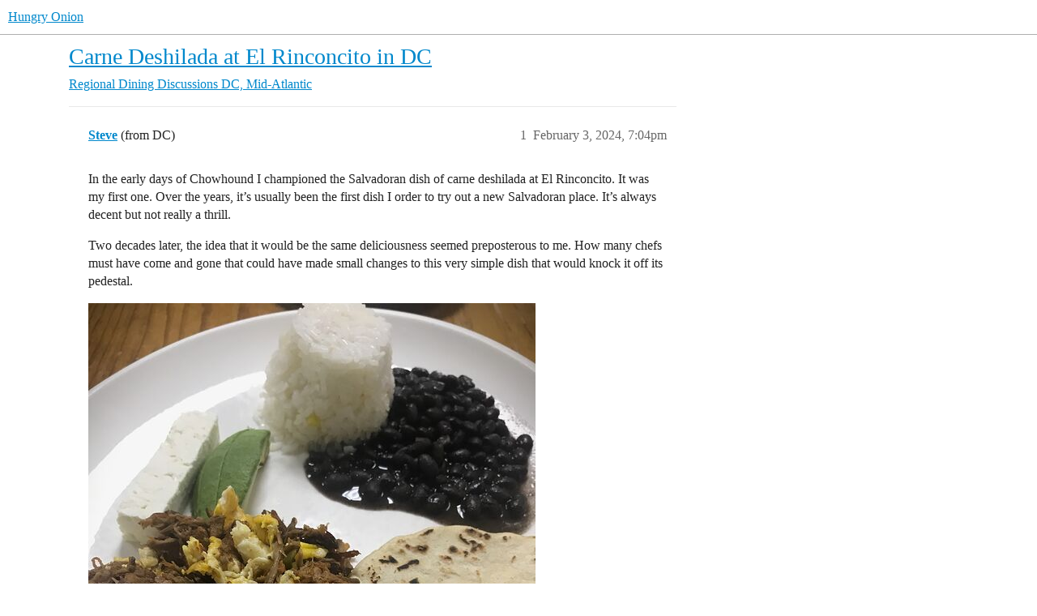

--- FILE ---
content_type: text/html; charset=utf-8
request_url: https://www.hungryonion.org/t/carne-deshilada-at-el-rinconcito-in-dc/37636
body_size: 4851
content:
<!DOCTYPE html>
<html lang="en">
  <head>
    <meta charset="utf-8">
    <title>Carne Deshilada at El Rinconcito in DC - DC, Mid-Atlantic - Hungry Onion</title>
    <meta name="description" content="In the early days of Chowhound I championed the Salvadoran dish of carne deshilada at El Rinconcito.  It was my first one.  Over the years, it’s usually been the first dish I order to try out a new Salvadoran place. It’s&amp;hellip;">
    <meta name="generator" content="Discourse 2025.12.0-latest - https://github.com/discourse/discourse version 0549c467d2ecc079ddc490a8dd71574a1647a861">
<link rel="icon" type="image/png" href="https://cdn.hungryonion.org/optimized/3X/b/e/be3c188a026e3276dd906cbfef2f5133c69de7c5_2_32x32.png">
<link rel="apple-touch-icon" type="image/png" href="https://cdn.hungryonion.org/optimized/3X/b/e/be3c188a026e3276dd906cbfef2f5133c69de7c5_2_180x180.png">
<meta name="theme-color" media="all" content="#ffffff">

<meta name="color-scheme" content="light">

<meta name="viewport" content="width=device-width, initial-scale=1.0, minimum-scale=1.0, viewport-fit=cover">
<link rel="canonical" href="https://www.hungryonion.org/t/carne-deshilada-at-el-rinconcito-in-dc/37636" />

<link rel="search" type="application/opensearchdescription+xml" href="https://www.hungryonion.org/opensearch.xml" title="Hungry Onion Search">

    
    <link href="https://cdn2.hungryonion.org/stylesheets/color_definitions_new-color-scheme_1_4_0946e51aab14559a15acf4e9a34d9ef04f4e2a21.css?__ws=www.hungryonion.org" media="all" rel="stylesheet" class="light-scheme" data-scheme-id="1"/>

<link href="https://cdn2.hungryonion.org/stylesheets/common_4a0f1d85fd714299c19e5a75d6e1ca97d743199b.css?__ws=www.hungryonion.org" media="all" rel="stylesheet" data-target="common"  />

  <link href="https://cdn2.hungryonion.org/stylesheets/mobile_4a0f1d85fd714299c19e5a75d6e1ca97d743199b.css?__ws=www.hungryonion.org" media="(max-width: 39.99999rem)" rel="stylesheet" data-target="mobile"  />
  <link href="https://cdn2.hungryonion.org/stylesheets/desktop_4a0f1d85fd714299c19e5a75d6e1ca97d743199b.css?__ws=www.hungryonion.org" media="(min-width: 40rem)" rel="stylesheet" data-target="desktop"  />



    <link href="https://cdn2.hungryonion.org/stylesheets/checklist_4a0f1d85fd714299c19e5a75d6e1ca97d743199b.css?__ws=www.hungryonion.org" media="all" rel="stylesheet" data-target="checklist"  />
    <link href="https://cdn2.hungryonion.org/stylesheets/discourse-ai_4a0f1d85fd714299c19e5a75d6e1ca97d743199b.css?__ws=www.hungryonion.org" media="all" rel="stylesheet" data-target="discourse-ai"  />
    <link href="https://cdn2.hungryonion.org/stylesheets/discourse-akismet_4a0f1d85fd714299c19e5a75d6e1ca97d743199b.css?__ws=www.hungryonion.org" media="all" rel="stylesheet" data-target="discourse-akismet"  />
    <link href="https://cdn2.hungryonion.org/stylesheets/discourse-assign_4a0f1d85fd714299c19e5a75d6e1ca97d743199b.css?__ws=www.hungryonion.org" media="all" rel="stylesheet" data-target="discourse-assign"  />
    <link href="https://cdn2.hungryonion.org/stylesheets/discourse-chat-integration_4a0f1d85fd714299c19e5a75d6e1ca97d743199b.css?__ws=www.hungryonion.org" media="all" rel="stylesheet" data-target="discourse-chat-integration"  />
    <link href="https://cdn2.hungryonion.org/stylesheets/discourse-data-explorer_4a0f1d85fd714299c19e5a75d6e1ca97d743199b.css?__ws=www.hungryonion.org" media="all" rel="stylesheet" data-target="discourse-data-explorer"  />
    <link href="https://cdn2.hungryonion.org/stylesheets/discourse-details_4a0f1d85fd714299c19e5a75d6e1ca97d743199b.css?__ws=www.hungryonion.org" media="all" rel="stylesheet" data-target="discourse-details"  />
    <link href="https://cdn2.hungryonion.org/stylesheets/discourse-follow_4a0f1d85fd714299c19e5a75d6e1ca97d743199b.css?__ws=www.hungryonion.org" media="all" rel="stylesheet" data-target="discourse-follow"  />
    <link href="https://cdn2.hungryonion.org/stylesheets/discourse-lazy-videos_4a0f1d85fd714299c19e5a75d6e1ca97d743199b.css?__ws=www.hungryonion.org" media="all" rel="stylesheet" data-target="discourse-lazy-videos"  />
    <link href="https://cdn2.hungryonion.org/stylesheets/discourse-local-dates_4a0f1d85fd714299c19e5a75d6e1ca97d743199b.css?__ws=www.hungryonion.org" media="all" rel="stylesheet" data-target="discourse-local-dates"  />
    <link href="https://cdn2.hungryonion.org/stylesheets/discourse-locations_4a0f1d85fd714299c19e5a75d6e1ca97d743199b.css?__ws=www.hungryonion.org" media="all" rel="stylesheet" data-target="discourse-locations"  />
    <link href="https://cdn2.hungryonion.org/stylesheets/discourse-narrative-bot_4a0f1d85fd714299c19e5a75d6e1ca97d743199b.css?__ws=www.hungryonion.org" media="all" rel="stylesheet" data-target="discourse-narrative-bot"  />
    <link href="https://cdn2.hungryonion.org/stylesheets/discourse-presence_4a0f1d85fd714299c19e5a75d6e1ca97d743199b.css?__ws=www.hungryonion.org" media="all" rel="stylesheet" data-target="discourse-presence"  />
    <link href="https://cdn2.hungryonion.org/stylesheets/discourse-saved-searches_4a0f1d85fd714299c19e5a75d6e1ca97d743199b.css?__ws=www.hungryonion.org" media="all" rel="stylesheet" data-target="discourse-saved-searches"  />
    <link href="https://cdn2.hungryonion.org/stylesheets/discourse-templates_4a0f1d85fd714299c19e5a75d6e1ca97d743199b.css?__ws=www.hungryonion.org" media="all" rel="stylesheet" data-target="discourse-templates"  />
    <link href="https://cdn2.hungryonion.org/stylesheets/discourse-topic-voting_4a0f1d85fd714299c19e5a75d6e1ca97d743199b.css?__ws=www.hungryonion.org" media="all" rel="stylesheet" data-target="discourse-topic-voting"  />
    <link href="https://cdn2.hungryonion.org/stylesheets/discourse-user-notes_4a0f1d85fd714299c19e5a75d6e1ca97d743199b.css?__ws=www.hungryonion.org" media="all" rel="stylesheet" data-target="discourse-user-notes"  />
    <link href="https://cdn2.hungryonion.org/stylesheets/discourse-yearly-review_4a0f1d85fd714299c19e5a75d6e1ca97d743199b.css?__ws=www.hungryonion.org" media="all" rel="stylesheet" data-target="discourse-yearly-review"  />
    <link href="https://cdn2.hungryonion.org/stylesheets/docker_manager_4a0f1d85fd714299c19e5a75d6e1ca97d743199b.css?__ws=www.hungryonion.org" media="all" rel="stylesheet" data-target="docker_manager"  />
    <link href="https://cdn2.hungryonion.org/stylesheets/footnote_4a0f1d85fd714299c19e5a75d6e1ca97d743199b.css?__ws=www.hungryonion.org" media="all" rel="stylesheet" data-target="footnote"  />
    <link href="https://cdn2.hungryonion.org/stylesheets/poll_4a0f1d85fd714299c19e5a75d6e1ca97d743199b.css?__ws=www.hungryonion.org" media="all" rel="stylesheet" data-target="poll"  />
    <link href="https://cdn2.hungryonion.org/stylesheets/spoiler-alert_4a0f1d85fd714299c19e5a75d6e1ca97d743199b.css?__ws=www.hungryonion.org" media="all" rel="stylesheet" data-target="spoiler-alert"  />
    <link href="https://cdn2.hungryonion.org/stylesheets/discourse-ai_mobile_4a0f1d85fd714299c19e5a75d6e1ca97d743199b.css?__ws=www.hungryonion.org" media="(max-width: 39.99999rem)" rel="stylesheet" data-target="discourse-ai_mobile"  />
    <link href="https://cdn2.hungryonion.org/stylesheets/discourse-assign_mobile_4a0f1d85fd714299c19e5a75d6e1ca97d743199b.css?__ws=www.hungryonion.org" media="(max-width: 39.99999rem)" rel="stylesheet" data-target="discourse-assign_mobile"  />
    <link href="https://cdn2.hungryonion.org/stylesheets/discourse-locations_mobile_4a0f1d85fd714299c19e5a75d6e1ca97d743199b.css?__ws=www.hungryonion.org" media="(max-width: 39.99999rem)" rel="stylesheet" data-target="discourse-locations_mobile"  />
    <link href="https://cdn2.hungryonion.org/stylesheets/discourse-topic-voting_mobile_4a0f1d85fd714299c19e5a75d6e1ca97d743199b.css?__ws=www.hungryonion.org" media="(max-width: 39.99999rem)" rel="stylesheet" data-target="discourse-topic-voting_mobile"  />
    <link href="https://cdn2.hungryonion.org/stylesheets/discourse-ai_desktop_4a0f1d85fd714299c19e5a75d6e1ca97d743199b.css?__ws=www.hungryonion.org" media="(min-width: 40rem)" rel="stylesheet" data-target="discourse-ai_desktop"  />
    <link href="https://cdn2.hungryonion.org/stylesheets/discourse-locations_desktop_4a0f1d85fd714299c19e5a75d6e1ca97d743199b.css?__ws=www.hungryonion.org" media="(min-width: 40rem)" rel="stylesheet" data-target="discourse-locations_desktop"  />
    <link href="https://cdn2.hungryonion.org/stylesheets/discourse-topic-voting_desktop_4a0f1d85fd714299c19e5a75d6e1ca97d743199b.css?__ws=www.hungryonion.org" media="(min-width: 40rem)" rel="stylesheet" data-target="discourse-topic-voting_desktop"  />
    <link href="https://cdn2.hungryonion.org/stylesheets/poll_desktop_4a0f1d85fd714299c19e5a75d6e1ca97d743199b.css?__ws=www.hungryonion.org" media="(min-width: 40rem)" rel="stylesheet" data-target="poll_desktop"  />

  <link href="https://cdn2.hungryonion.org/stylesheets/common_theme_31_74f598836896eb1d09fdbd68b766e367f5306bb0.css?__ws=www.hungryonion.org" media="all" rel="stylesheet" data-target="common_theme" data-theme-id="31" data-theme-name="discourse avatar component"/>
<link href="https://cdn2.hungryonion.org/stylesheets/common_theme_41_81a040477814f8e5d882412d4b3a0c24c41b7056.css?__ws=www.hungryonion.org" media="all" rel="stylesheet" data-target="common_theme" data-theme-id="41" data-theme-name="discourse signup banner"/>
<link href="https://cdn2.hungryonion.org/stylesheets/common_theme_38_971d1d168038e372784af33b180f4829325ef437.css?__ws=www.hungryonion.org" media="all" rel="stylesheet" data-target="common_theme" data-theme-id="38" data-theme-name="discourse-homepage-feature-component"/>
<link href="https://cdn2.hungryonion.org/stylesheets/common_theme_19_da78f9bba613a8cc03d26e0179d96156ceed109f.css?__ws=www.hungryonion.org" media="all" rel="stylesheet" data-target="common_theme" data-theme-id="19" data-theme-name="discourse-social-share"/>
<link href="https://cdn2.hungryonion.org/stylesheets/common_theme_28_ec21bcc623028875467572c1e2efd49f842ef8cd.css?__ws=www.hungryonion.org" media="all" rel="stylesheet" data-target="common_theme" data-theme-id="28" data-theme-name="easy footer"/>
<link href="https://cdn2.hungryonion.org/stylesheets/common_theme_40_c8f6ebc320c54b1d3ef301acb91dae4c152ac84a.css?__ws=www.hungryonion.org" media="all" rel="stylesheet" data-target="common_theme" data-theme-id="40" data-theme-name="icon header links"/>
<link href="https://cdn2.hungryonion.org/stylesheets/common_theme_13_9b376610f520c87dcc7035536c83c3f97fd7fca2.css?__ws=www.hungryonion.org" media="all" rel="stylesheet" data-target="common_theme" data-theme-id="13" data-theme-name="slick - gallery component"/>
<link href="https://cdn2.hungryonion.org/stylesheets/common_theme_12_934c9f25b52518535fa9874dcaf695496088e460.css?__ws=www.hungryonion.org" media="all" rel="stylesheet" data-target="common_theme" data-theme-id="12" data-theme-name="tiles - gallery component"/>
<link href="https://cdn2.hungryonion.org/stylesheets/common_theme_25_f5e09df17bae22e562d29042af4777ee6a315cd1.css?__ws=www.hungryonion.org" media="all" rel="stylesheet" data-target="common_theme" data-theme-id="25" data-theme-name="topic thumbnails"/>
<link href="https://cdn2.hungryonion.org/stylesheets/common_theme_4_9f3031af3785fa44fe06cda76d2d97df3389f79f.css?__ws=www.hungryonion.org" media="all" rel="stylesheet" data-target="common_theme" data-theme-id="4" data-theme-name="hungry onion"/>
    <link href="https://cdn2.hungryonion.org/stylesheets/mobile_theme_31_c0914c57c22097985854da3cb456b618c942f10f.css?__ws=www.hungryonion.org" media="(max-width: 39.99999rem)" rel="stylesheet" data-target="mobile_theme" data-theme-id="31" data-theme-name="discourse avatar component"/>
<link href="https://cdn2.hungryonion.org/stylesheets/mobile_theme_41_6cd151988e423b96fa5999dd7a0d40a3ae45f030.css?__ws=www.hungryonion.org" media="(max-width: 39.99999rem)" rel="stylesheet" data-target="mobile_theme" data-theme-id="41" data-theme-name="discourse signup banner"/>
<link href="https://cdn2.hungryonion.org/stylesheets/mobile_theme_25_55add2f2109a4579a229345b48e2d61bbdc5de59.css?__ws=www.hungryonion.org" media="(max-width: 39.99999rem)" rel="stylesheet" data-target="mobile_theme" data-theme-id="25" data-theme-name="topic thumbnails"/>
<link href="https://cdn2.hungryonion.org/stylesheets/mobile_theme_4_eaf6a11ef57a2c5741d80c98f9f7d6f2554082a4.css?__ws=www.hungryonion.org" media="(max-width: 39.99999rem)" rel="stylesheet" data-target="mobile_theme" data-theme-id="4" data-theme-name="hungry onion"/>
    <link href="https://cdn2.hungryonion.org/stylesheets/desktop_theme_44_cd75818cbc00aa54b2794799a689b649af91f7db.css?__ws=www.hungryonion.org" media="(min-width: 40rem)" rel="stylesheet" data-target="desktop_theme" data-theme-id="44" data-theme-name="add category column"/>
<link href="https://cdn2.hungryonion.org/stylesheets/desktop_theme_31_55449f7fd62672cd24ba70ca22ad921df2594d6b.css?__ws=www.hungryonion.org" media="(min-width: 40rem)" rel="stylesheet" data-target="desktop_theme" data-theme-id="31" data-theme-name="discourse avatar component"/>
<link href="https://cdn2.hungryonion.org/stylesheets/desktop_theme_4_8aeffbc30ae43a44bc1f81a7f1f155c45aa9b6f5.css?__ws=www.hungryonion.org" media="(min-width: 40rem)" rel="stylesheet" data-target="desktop_theme" data-theme-id="4" data-theme-name="hungry onion"/>

    
    <meta id="data-ga-universal-analytics" data-tracking-code="G-5EJPXRYH3Y" data-json="{&quot;cookieDomain&quot;:&quot;auto&quot;}" data-auto-link-domains="">

  <script async src="https://www.googletagmanager.com/gtag/js?id=G-5EJPXRYH3Y" nonce="KbF8HiDksZFsoKTitdBbwTdqT"></script>
  <script defer src="https://cdn2.hungryonion.org/assets/google-universal-analytics-v4-ba0fc09a.js" data-discourse-entrypoint="google-universal-analytics-v4" nonce="KbF8HiDksZFsoKTitdBbwTdqT"></script>


        <link rel="alternate nofollow" type="application/rss+xml" title="RSS feed of &#39;Carne Deshilada at El Rinconcito in DC&#39;" href="https://www.hungryonion.org/t/carne-deshilada-at-el-rinconcito-in-dc/37636.rss" />
    <meta property="og:site_name" content="Hungry Onion" />
<meta property="og:type" content="website" />
<meta name="twitter:card" content="summary" />
<meta name="twitter:image" content="https://cdn.hungryonion.org/optimized/3X/6/4/64e05e61db36cf68c45a4c287d2ae3ee96048eaf_2_808x1024.jpeg" />
<meta property="og:image" content="https://cdn.hungryonion.org/optimized/3X/6/4/64e05e61db36cf68c45a4c287d2ae3ee96048eaf_2_808x1024.jpeg" />
<meta property="og:url" content="https://www.hungryonion.org/t/carne-deshilada-at-el-rinconcito-in-dc/37636" />
<meta name="twitter:url" content="https://www.hungryonion.org/t/carne-deshilada-at-el-rinconcito-in-dc/37636" />
<meta property="og:title" content="Carne Deshilada at El Rinconcito in DC" />
<meta name="twitter:title" content="Carne Deshilada at El Rinconcito in DC" />
<meta property="og:description" content="In the early days of Chowhound I championed the Salvadoran dish of carne deshilada at El Rinconcito.  It was my first one.  Over the years, it’s usually been the first dish I order to try out a new Salvadoran place. It’s always decent but not really a thrill.  Two decades later, the idea that it would be the same deliciousness seemed preposterous to me.  How many chefs must have come and gone that could have made small changes to this very simple dish that would knock it off its pedestal.     I ..." />
<meta name="twitter:description" content="In the early days of Chowhound I championed the Salvadoran dish of carne deshilada at El Rinconcito.  It was my first one.  Over the years, it’s usually been the first dish I order to try out a new Salvadoran place. It’s always decent but not really a thrill.  Two decades later, the idea that it would be the same deliciousness seemed preposterous to me.  How many chefs must have come and gone that could have made small changes to this very simple dish that would knock it off its pedestal.     I ..." />
<meta property="og:article:section" content="Regional Dining Discussions" />
<meta property="og:article:section:color" content="BF1E2E" />
<meta property="og:article:section" content="DC, Mid-Atlantic" />
<meta property="og:article:section:color" content="AB9364" />
<meta name="twitter:label1" value="Reading time" />
<meta name="twitter:data1" value="1 mins 🕑" />
<meta name="twitter:label2" value="Likes" />
<meta name="twitter:data2" value="8 ❤" />
<meta property="article:published_time" content="2024-02-03T19:04:22+00:00" />
<meta property="og:ignore_canonical" content="true" />


    
  </head>
  <body class="crawler ">
    


<link rel="modulepreload" href="https://cdn2.hungryonion.org/theme-javascripts/6360ddcb8e774124dbeb5e7ccf682007f431fa1b.js?__ws=www.hungryonion.org" data-theme-id="4" nonce="KbF8HiDksZFsoKTitdBbwTdqT">

    <header>
  <a href="/">Hungry Onion</a>
</header>

    <div id="main-outlet" class="wrap" role="main">
        <div id="topic-title">
    <h1>
      <a href="/t/carne-deshilada-at-el-rinconcito-in-dc/37636">Carne Deshilada at El Rinconcito in DC</a>
    </h1>

      <div class="topic-category" itemscope itemtype="http://schema.org/BreadcrumbList">
          <span itemprop="itemListElement" itemscope itemtype="http://schema.org/ListItem">
            <a href="/c/regions/35" class="badge-wrapper bullet" itemprop="item">
              <span class='badge-category-bg' style='background-color: #BF1E2E'></span>
              <span class='badge-category clear-badge'>
                <span class='category-name' itemprop='name'>Regional Dining Discussions</span>
              </span>
            </a>
            <meta itemprop="position" content="1" />
          </span>
          <span itemprop="itemListElement" itemscope itemtype="http://schema.org/ListItem">
            <a href="/c/regions/mid-atlantic/49" class="badge-wrapper bullet" itemprop="item">
              <span class='badge-category-bg' style='background-color: #AB9364'></span>
              <span class='badge-category clear-badge'>
                <span class='category-name' itemprop='name'>DC, Mid-Atlantic</span>
              </span>
            </a>
            <meta itemprop="position" content="2" />
          </span>
      </div>

  </div>

  

    <div itemscope itemtype='http://schema.org/DiscussionForumPosting'>
      <meta itemprop='headline' content='Carne Deshilada at El Rinconcito in DC'>
      <link itemprop='url' href='https://www.hungryonion.org/t/carne-deshilada-at-el-rinconcito-in-dc/37636'>
      <meta itemprop='datePublished' content='2024-02-03T19:04:22Z'>
        <meta itemprop='articleSection' content='DC, Mid-Atlantic'>
      <meta itemprop='keywords' content=''>
      <div itemprop='publisher' itemscope itemtype="http://schema.org/Organization">
        <meta itemprop='name' content='Hungry Onion'>
          <div itemprop='logo' itemscope itemtype="http://schema.org/ImageObject">
            <meta itemprop='url' content='https://cdn.hungryonion.org/original/4X/a/4/9/a491d612beddef1b0770474ba0bbaed74b3558ff.png'>
          </div>
      </div>


          <div id='post_1'  class='topic-body crawler-post'>
            <div class='crawler-post-meta'>
              <span class="creator" itemprop="author" itemscope itemtype="http://schema.org/Person">
                <a itemprop="url" rel='nofollow' href='https://www.hungryonion.org/u/Steve'><span itemprop='name'>Steve</span></a>
                (from DC)
              </span>

                <link itemprop="mainEntityOfPage" href="https://www.hungryonion.org/t/carne-deshilada-at-el-rinconcito-in-dc/37636">

                <link itemprop="image" href="https://cdn.hungryonion.org/original/3X/6/4/64e05e61db36cf68c45a4c287d2ae3ee96048eaf.jpeg">

              <span class="crawler-post-infos">
                  <time  datetime='2024-02-03T19:04:22Z' class='post-time'>
                    February 3, 2024,  7:04pm
                  </time>
                  <meta itemprop='dateModified' content='2024-02-03T19:04:22Z'>
              <span itemprop='position'>1</span>
              </span>
            </div>
            <div class='post' itemprop='text'>
              <p>In the early days of Chowhound I championed the Salvadoran dish of carne deshilada at El Rinconcito.  It was my first one.  Over the years, it’s usually been the first dish I order to try out a new Salvadoran place. It’s always decent but not really a thrill.</p>
<p>Two decades later, the idea that it would be the same deliciousness seemed preposterous to me.  How many chefs must have come and gone that could have made small changes to this very simple dish that would knock it off its pedestal.</p>
<p><div class="lightbox-wrapper"><a class="lightbox" href="https://cdn.hungryonion.org/original/3X/6/4/64e05e61db36cf68c45a4c287d2ae3ee96048eaf.jpeg" data-download-href="/uploads/short-url/eoosbXZGbtQzyEtBfNvqmxl48x1.jpeg?dl=1" title="IMG_5850"><img src="https://cdn.hungryonion.org/optimized/3X/6/4/64e05e61db36cf68c45a4c287d2ae3ee96048eaf_2_552x700.jpeg" alt="IMG_5850" data-base62-sha1="eoosbXZGbtQzyEtBfNvqmxl48x1" width="552" height="700" srcset="https://cdn.hungryonion.org/optimized/3X/6/4/64e05e61db36cf68c45a4c287d2ae3ee96048eaf_2_552x700.jpeg, https://cdn.hungryonion.org/optimized/3X/6/4/64e05e61db36cf68c45a4c287d2ae3ee96048eaf_2_828x1050.jpeg 1.5x, https://cdn.hungryonion.org/optimized/3X/6/4/64e05e61db36cf68c45a4c287d2ae3ee96048eaf_2_1104x1400.jpeg 2x" data-dominant-color="857860"><div class="meta"><svg class="fa d-icon d-icon-far-image svg-icon" aria-hidden="true"><use href="#far-image"></use></svg><span class="filename">IMG_5850</span><span class="informations">3024×3828 651 KB</span><svg class="fa d-icon d-icon-discourse-expand svg-icon" aria-hidden="true"><use href="#discourse-expand"></use></svg></div></a></div></p>
<p>I am here to tell you that it is still the same thrill.  You have the option of ordering it without egg, but I order the egg.  It is served with a stick of queso duro, two slices of avocado, back beans and rice, and two tortillas.</p>
<p>The only thing that’s changed is the price.</p>
<p>There are two locations: 11th and M Sts, NW and Columbia Heights.</p>
            </div>

            <div itemprop="interactionStatistic" itemscope itemtype="http://schema.org/InteractionCounter">
              <meta itemprop="interactionType" content="http://schema.org/LikeAction"/>
              <meta itemprop="userInteractionCount" content="8" />
              <span class='post-likes'>8 Likes</span>
            </div>


            
          </div>
    </div>


    




    </div>
    <footer class="container wrap">
  <nav class='crawler-nav'>
    <ul>
      <li itemscope itemtype='http://schema.org/SiteNavigationElement'>
        <span itemprop='name'>
          <a href='/' itemprop="url">Home </a>
        </span>
      </li>
      <li itemscope itemtype='http://schema.org/SiteNavigationElement'>
        <span itemprop='name'>
          <a href='/categories' itemprop="url">Categories </a>
        </span>
      </li>
      <li itemscope itemtype='http://schema.org/SiteNavigationElement'>
        <span itemprop='name'>
          <a href='/guidelines' itemprop="url">Guidelines </a>
        </span>
      </li>
        <li itemscope itemtype='http://schema.org/SiteNavigationElement'>
          <span itemprop='name'>
            <a href='/tos' itemprop="url">Terms of Service </a>
          </span>
        </li>
        <li itemscope itemtype='http://schema.org/SiteNavigationElement'>
          <span itemprop='name'>
            <a href='/privacy' itemprop="url">Privacy Policy </a>
          </span>
        </li>
    </ul>
  </nav>
  <p class='powered-by-link'>Powered by <a href="https://www.discourse.org">Discourse</a>, best viewed with JavaScript enabled</p>
</footer>

    <!--
<div align="center" style="font-size:20px;color:#808080">
<i>“Food is a pretty good prism through which to view humanity.”</i> 
</div>
<p></p>
<div align="center" style="font-size:15px;color:#808080">
    ― Jonathan Gold
    </div>
<p></p>
<div class="space"></div>
-->

<div align="center" style="font-size:15px;color:#808080">
<a href="https://www.amazon.com/Amazon-Basics-Ply-Paper-Towel/dp/B09BWFX1L6/?tag=amazon0d7e45-20">Help cover Hungry Onion's costs when you shop at Amazon!</a> 
<p>
<a href="https://www.amazon.com/Amazon-Basics-Ply-Paper-Towel/dp/B09BWFX1L6/?tag=amazon0d7e45-20" target="_blank"> 
    <img src="https://cdn.hungryonion.org/original/3X/2/f/2f4d3bfde025c7644a56bf02a927ab2a436077b3.jpeg" class="responsive"></a>
</p></div>
<div class="space"></div>

<div align="center" style="font-size:12px" ;color:#808080"="">
H'Mong ethnic minority kids at home in remote Mu Cang Chai, Vietnam studying and watching the kitchen fire at the same time. 
</div>

<div align="center" style="font-size:12px" ;color:#808080"="">
Credit:  Quang Nguyen Vinh, Pexels
</div>
<p></p>
<footergraphic>
    <a href="https://www.hungryonion.org">
    <img src="https://images.pexels.com/photos/6346770/pexels-photo-6346770.jpeg?cs=srgb&amp;dl=pexels-quang-nguyen-vinh-222549-6346770.jpg&amp;fm=jpg&amp;h=2000&amp;w=3000&amp;fit=crop&amp;_gl=1*ue46bm*_ga*MTQ4MTEzMTcyOC4xNzY1ODIxNTcz*_ga_8JE65Q40S6*czE3NjgyNDA5NjIkbzIkZzEkdDE3NjgyNDI5MDAkajEwJGwwJGgw"> 
</a></footergraphic>
    
  </body>
  
</html>


--- FILE ---
content_type: text/css
request_url: https://cdn2.hungryonion.org/stylesheets/discourse-details_4a0f1d85fd714299c19e5a75d6e1ca97d743199b.css?__ws=www.hungryonion.org
body_size: 486
content:
details{position:relative}.topic-body .cooked details,details .d-editor-preview,details.details__boxed,.ProseMirror details{background-color:var(--primary-very-low);padding:.25rem .75rem;margin-bottom:.5rem}.topic-body .cooked details:not([open]):hover,.topic-body .cooked details:not([open]):focus,.topic-body .cooked details:not([open]):focus-within,details .d-editor-preview:not([open]):hover,details .d-editor-preview:not([open]):focus,details .d-editor-preview:not([open]):focus-within,details.details__boxed:not([open]):hover,details.details__boxed:not([open]):focus,details.details__boxed:not([open]):focus-within,.ProseMirror details:not([open]):hover,.ProseMirror details:not([open]):focus,.ProseMirror details:not([open]):focus-within{background-color:var(--d-hover)}.topic-body .cooked details aside.quote .title,.topic-body .cooked details blockquote,.topic-body .cooked details code,details .d-editor-preview aside.quote .title,details .d-editor-preview blockquote,details .d-editor-preview code,details.details__boxed aside.quote .title,details.details__boxed blockquote,details.details__boxed code,.ProseMirror details aside.quote .title,.ProseMirror details blockquote,.ProseMirror details code{background-color:rgb(var(--primary-rgb), 0.05)}details.details__boxed summary{font-weight:bold}details,summary{outline:none}summary>p{margin-block:0;padding-block:1rem}summary:first-of-type{cursor:pointer;display:block}summary::before{content:"►";margin-right:.25em}details[open]>summary::before,details.open>summary::before{content:"▼"}summary::-webkit-details-marker{display:none}.topic-body .cooked .elided,.d-editor-preview .elided{background-color:unset;padding:0}.topic-body .cooked .elided:not([open]):hover,.topic-body .cooked .elided:not([open]):focus,.topic-body .cooked .elided:not([open]):focus-within,.d-editor-preview .elided:not([open]):hover,.d-editor-preview .elided:not([open]):focus,.d-editor-preview .elided:not([open]):focus-within{background-color:unset}.topic-body .cooked .elided:not([open]) summary:hover,.d-editor-preview .elided:not([open]) summary:hover{background:var(--d-hover)}.topic-body .cooked .elided[open],.d-editor-preview .elided[open]{background:var(--primary-very-low);padding:.5rem .75rem}.topic-body .cooked .elided[open] summary,.d-editor-preview .elided[open] summary{padding:0}.topic-body .cooked .elided summary::before,.d-editor-preview .elided summary::before{content:"" !important;display:none}.topic-body .cooked .elided summary,.d-editor-preview .elided summary{cursor:default;-webkit-user-select:none;user-select:none;display:flex;align-items:center;justify-content:center;text-align:center;box-sizing:border-box;margin:0;padding:.5rem .75rem;color:var(--primary-medium);background:var(--primary-very-low);width:min-content;line-height:1}.topic-body .cooked .elided summary:hover,.topic-body .cooked .elided summary:focus,.topic-body .cooked .elided summary:focus-within,.d-editor-preview .elided summary:hover,.d-editor-preview .elided summary:focus,.d-editor-preview .elided summary:focus-within{color:var(--primary);cursor:pointer}.ProseMirror details:not([open]):hover,.ProseMirror details:not([open]):focus,.ProseMirror details:not([open]):focus-within{background-color:var(--primary-very-low)}.ProseMirror summary{pointer-events:none}.ProseMirror summary:hover::before{background:var(--primary-low)}.ProseMirror summary::before{pointer-events:auto;padding:var(--space-1) var(--space-2);margin-left:calc(-1*var(--space-2));border-radius:var(--d-border-radius)}
/*# sourceMappingURL=discourse-details_4a0f1d85fd714299c19e5a75d6e1ca97d743199b.css.map?__ws=www.hungryonion.org */


--- FILE ---
content_type: text/css
request_url: https://cdn2.hungryonion.org/stylesheets/discourse-follow_4a0f1d85fd714299c19e5a75d6e1ca97d743199b.css?__ws=www.hungryonion.org
body_size: -174
content:
.follow-statistic span:first-of-type{margin-right:3px}.follow-statistics-user-card{display:contents}.user-follows-tab .feed-link{margin-bottom:1em;display:block}
/*# sourceMappingURL=discourse-follow_4a0f1d85fd714299c19e5a75d6e1ca97d743199b.css.map?__ws=www.hungryonion.org */


--- FILE ---
content_type: text/css
request_url: https://cdn2.hungryonion.org/stylesheets/discourse-locations_4a0f1d85fd714299c19e5a75d6e1ca97d743199b.css?__ws=www.hungryonion.org
body_size: 5239
content:
.user-preferences .location-selector-container{max-width:552px}.user-preferences .location-selector-container .ac-wrap{width:100% !important}.user-location-warning{margin-top:5px}@media(max-width: 850px){.user-preferences .location-selector-container{max-width:472px}}.users-nav{margin:20px 0}.users-nav ul{margin:0}.users-map-container{margin-bottom:60px}.users-map-container .map-component{width:100%;height:calc(100vh - 270px);margin-top:5px}.btn-show-map.no-text{padding:6px 8px !important;margin-bottom:0}.btn-show-map.no-text .d-icon{margin-right:0 !important;width:1em !important;height:1em !important}.location-and-website.map-location-enabled .user-location-widget{display:flex}.location-and-website.map-location-enabled .user-location-widget .d-icon-location-dot{margin-top:4px;margin-right:5px}.location-and-website.map-location-enabled .user-location-widget .map-wrapper{position:relative;margin-left:5px}.location-and-website.map-location-enabled .user-location-widget .map-container.small{position:absolute;z-index:9999;top:initial;right:0;max-width:758px;height:250px;top:30px;box-shadow:0 1px 5px rgba(0,0,0,.4)}.location-and-website.map-location-enabled .user-location-widget .map-container{width:330px}.user-card .location-and-website.map-location-enabled .location,.user-card .location-and-website.map-location-enabled .website-name{display:none}.user-card .location-and-website.map-location-enabled .replace-location .location,.user-card .location-and-website.map-location-enabled .replace-location .website-name{display:block;overflow:visible;margin-right:0}.user-card .location-and-website.map-location-enabled .locations-map .location .d-icon{margin-right:0}body.map-location-enabled .user-main .about .primary .primary-textual .location-and-website{overflow:initial;display:flex;flex-direction:row}body.map-location-enabled .user-main .about .primary .primary-textual .location-and-website>span{max-width:80%;flex:1}body.map-location-enabled .user-main .about .primary .primary-textual .location-and-website .user-profile-location,body.map-location-enabled .user-main .about .primary .primary-textual .location-and-website .user-profile-website{display:none}body.map-location-enabled .user-main .about .primary .primary-textual .location-and-website .replace-location .user-profile-location,body.map-location-enabled .user-main .about .primary .primary-textual .location-and-website .replace-location .user-profile-website{display:block;margin-right:0}body.map-location-enabled .user-main .about .primary .primary-textual .location-and-website .replace-location .user-profile-location .user-location-widget{display:flex;flex-direction:row}body.map-location-enabled .user-main .about .primary .primary-textual .location-and-website .replace-location .user-profile-location .user-location-widget .location-label{max-width:100%;white-space:initial}body.map-location-enabled .user-main .about .primary .primary-textual .location-and-website .replace-location .user-profile-location .user-location-widget svg{padding-top:5px}body.map-location-enabled .user-main .about .primary .primary-textual .location-and-website .replace-location .user-profile-location .user-location-widget .map-wrapper{min-width:110px;text-align:right}body.map-location-enabled .user-main .about .primary .primary-textual .location-and-website .replace-location .user-profile-location .user-location-widget .map-wrapper .map-container.small{z-index:290;width:300px;right:initial;top:initial;transform:translate(-190px, 0)}body.map-location-enabled .user-main .about .primary .primary-textual .location-and-website .replace-location .user-profile-location .user-location-widget .map-wrapper .map-container.small .avatar{margin-right:10px;width:30px;height:30px}.location-form-instructions,.add-location .control-group .instructions,.location-selector-container .ac-wrap .autocomplete ul>label,.location-form .control-group .instructions{color:#919191;margin:5px 0;font-size:80%;line-height:1.4em}.location-form-instructions a,.add-location .control-group .instructions a,.location-selector-container .ac-wrap .autocomplete ul>label a,.location-form .control-group .instructions a{text-decoration:underline}.location-form{display:flex;overflow:visible}.location-form .title{font-weight:700}.location-form .address{padding-right:20px}.location-form .coordinates .control-group{display:block}.location-form .coordinates .control-group .controls{display:flex;width:100%}.location-form .coordinates .control-group .controls input{width:100px}.location-form .coordinates .control-group .icon{margin-left:10px;display:inline-block}.location-form .coordinates .icon img{max-width:30px}.location-form .address+.coordinates{border-left:1px solid var(--primary-low);padding-left:20px}.location-form .control-group{display:inline-block;vertical-align:top;margin-right:20px;margin-top:10px;width:auto}.location-form .location-search{display:block;margin:15px 0}.location-form .geo-map{height:400px}input.input-location,div.input-location{max-height:150px;background-color:var(--secondary);box-shadow:none;box-sizing:border-box;margin:0}.input-location .select2-choice{padding:2px 5px}.input-location.input-small{width:100px}.location-selector-container{position:relative}.location-selector-container .ac-wrap{box-sizing:border-box;height:100%}.location-selector-container .ac-wrap .ac-loading{position:absolute;top:7px;right:5px}.location-selector-container .ac-wrap .item{line-height:1.6}.location-selector-container .ac-wrap .autocomplete li,.location-selector-container .ac-wrap .autocomplete .no-results{padding:10px}.location-selector-container .ac-wrap .autocomplete ul>label{padding:0 5px}.location-selector-wrapper .d-multi-select-trigger{width:100%}.location-form-result{cursor:pointer;display:flex;align-items:center}.location-form-result label,.location-form-result span{flex:1 1 auto;margin-bottom:0;cursor:pointer}.location-form-result .location-type{flex:0 0 auto;margin-left:.5em;padding:.125em .375em;font-size:.875em;color:var(--primary-medium);border-radius:.2em;white-space:nowrap}.location-form-result i{margin-right:5px}.location-results{max-width:550px;position:relative}.location-results .spinner{position:absolute;right:50%;top:50%}.location-results ul{background-color:var(--primary-low);border:1px solid var(--primary-medium);margin:0;padding:0;list-style:none;height:95px;overflow:scroll}.location-results li{padding:6px 12px}.location-results .no-results{padding:15px}.location-results .default{margin:0 auto;top:50%;transform:translateY(-50%);position:absolute;width:100%;text-align:center;color:#919191}.main-content.map{display:block}.add-location-controls .btn{text-align:left}.add-location{max-height:initial}.add-location.modal-body{overflow-y:initial}.add-location .location-form .location-results{margin-top:20px}.add-location{overflow:visible}.add-location .control-group{display:inline-block;vertical-align:top;margin-right:20px;margin-top:10px}.add-location .location-search{display:block;margin:15px 0}.add-location .geo-map{height:400px}.location-form-title{display:inline-block}.map-container{width:100%}.map-container.small{position:absolute;z-index:9999;top:initial;max-width:758px;height:250px;top:30px;box-shadow:0 1px 5px rgba(0,0,0,.4)}.composer-controls-location{margin:0 0 5px 5px}.add-location-btn,.add-location-btn+button{border:1px solid var(--primary-medium)}.location-form-map{width:40vw;width:550px;height:400px;position:relative}.location-form-map .leaflet-container{width:100%;height:100%}.form-element+span{display:block}.map-component{display:block;width:100%;height:250px}#main-outlet .map-component{width:100%;height:calc(100vh - 270px);margin-top:5px}.locations-map{height:100%;position:relative;border:1px solid var(--primary-low)}.locations-map .avatar-wrapper{position:absolute;top:3px;left:3px}.locations-map .avatar{position:relative}.locations-map .map-title{background-color:#fff;border-radius:4px;position:absolute;top:3px;left:50%;transform:translateX(-50%);padding:0 5px;line-height:24px;cursor:pointer}.locations-map .map-title.show-details{background-color:var(--tertiary);color:var(--secondary)}.locations-map .search,.locations-map .hide-search{position:absolute;top:3px;right:3px;padding:4px 7px;border-radius:4px}.locations-map .btn-map,.locations-map .avatar,.locations-map .leaflet-control,.locations-map .map-title,.locations-map .search{z-index:100;border:1px solid var(--primary-low) !important}.locations-map .btn-map{text-align:center;width:26px;height:26px;line-height:24px;padding:0;border-radius:4px}.locations-map .btn-map .fa{margin-right:0}.locations-map .map-expand{position:absolute;bottom:60px;left:3px}.locations-map .map-attribution{position:absolute;bottom:3px;right:3px}.locations-map .category-edit{position:absolute;bottom:3px;right:35px}.locations-map .btn,.locations-map a{background-color:var(--secondary);min-height:initial}.locations-map .btn:hover,.locations-map a:hover{background-color:var(--secondary);color:var(--tertiary)}.locations-map .leaflet-container{height:100%;width:100%}.locations-map .leaflet-container .leaflet-control-attribution{margin-right:34px;margin-bottom:5px;border-radius:4px;height:28px;font-size:.9em;line-height:28px}.locations-map .leaflet-container .leaflet-map-pane{z-index:99}.locations-map .leaflet-container .leaflet-bottom.leaflet-left{z-index:202}.locations-map .leaflet-container .leaflet-control-container .leaflet-bar{box-shadow:none;margin:3px}.locations-map .leaflet-container .leaflet-control-container .leaflet-bar a,.locations-map .leaflet-container .leaflet-control-container .leaflet-bar.leaflet-control a[href]{width:24px;height:25px;line-height:23px;text-decoration:none}.locations-map .leaflet-container .leaflet-control-container .leaflet-bar a:hover,.locations-map .leaflet-container .leaflet-control-container .leaflet-bar.leaflet-control a[href]:hover{background-color:var(--secondary);color:var(--tertiary)}.locations-map .leaflet-container .leaflet-marker-icon .avatar-marker{background-color:dimgray;width:30px;height:30px;display:block;left:-18px;top:0px;position:relative;border-radius:50% 50% 0;transform:rotate(45deg);border:3px solid dimgray;z-index:100}.locations-map .leaflet-container .leaflet-marker-icon .avatar-marker .avatar{width:100%;border-radius:50%;transform:rotate(-45deg);background-color:var(--secondary);border:none !important}.locations-map .leaflet-container .leaflet-tooltip{position:absolute;white-space:nowrap}.locations-map .leaflet-container .leaflet-tooltip.custom{top:-15px}.locations-map .leaflet-container .leaflet-tooltip.avatar-tip{top:-42px}.locations-map.expanded{position:fixed !important;height:calc(100vh - 65px);width:100vw;top:63px;left:0;border:1px solid var(--primary-low);box-shadow:0 2px 6px -2px rgba(0,0,0,.4);z-index:990}.locations-map.expanded .avatar-wrapper{top:20px;left:20px}.locations-map.expanded .btn-map{text-align:center;width:30px;height:30px;line-height:28px;bottom:20px;right:60px}.locations-map.expanded .search,.locations-map.expanded .hide-search{top:20px;right:20px}.locations-map.expanded .leaflet-container .leaflet-bottom.leaflet-left{left:20px;bottom:20px}.locations-map.expanded .map-attribution{bottom:20px;right:20px}.locations-map.expanded .map-expand{top:initial;bottom:90px;left:23px}.locations-map.expanded .leaflet-control-attribution{right:60px;bottom:21px;font-size:14px;margin:0}.locations-map.expanded .leaflet-control-zoom a{width:28px;height:28px;line-height:26px}.d-modal__body .locations-map{height:550px}.topic-list-item .d-icon-location-dot{color:var(--primary)}.topic-list-item.visited .d-icon-location-dot{color:var(--primary-medium)}.topic-list-item .location-text .btn-transparent{margin-left:0px;padding-left:0px;text-align:left}.topic-list-item .location-text .btn-transparent svg{margin-right:5px}.nav-container .locations-map:not(.expanded){height:170px;border-radius:4px}.map-search{position:absolute;width:130px;left:3px;top:3px;z-index:201;border-radius:4px}.map-search input{background-color:rgba 0,0,0,.5;opacity:.6;color:#000;border:1px solid var(--primary-low)}.map-search .search-filter-type{position:relative;display:flex;left:220px;top:-34px}.map-search .search-filter-type span{display:inline-block;position:relative;margin-left:5px;top:0px;width:100px}.map-search .search-filter-type span label{font-weight:normal}.map-search.guest{margin-left:0}.map-search .badge-wrapper{margin-left:7px;margin-right:0;display:inline-block;vertical-align:middle;height:12px}.map-search .badge-wrapper span{margin-right:0}.map-search .badge-wrapper.empty{outline:2px solid #eee;height:10px;width:10px;font-size:11px;margin-right:5px}.map-search .fa{margin:5px}.map-search #map-search-input{overflow:hidden;vertical-align:middle;width:calc(100% - 15px);padding:0 5px 0 10px;height:24px;box-shadow:none;border:none;margin:0;font-size:14px;border-radius:4px}.map-search #map-search-input.list-visible{border-radius:4px 4px 0 0}.map-search .map-search-list{width:100%;left:0;list-style:none;margin:0;background-color:#fff;position:absolute;box-shadow:0 2px 6px -2px rgba(0,0,0,.4);border-radius:0 0 4px 4px}.map-search .map-search-list li{display:block;padding:5px 0;padding-left:10px;cursor:pointer}.map-search .map-search-list li:hover{background-color:var(--tertiary);color:#fff}.locations-map.expanded .map-search{top:20px;right:60px;width:200px}.locations-map.expanded .map-search #map-search-input{height:28px}.topic-body .user-location{padding:0 11px .25em 11px}.location-details{position:relative;margin-top:7px}.location-details .location-label-container{display:flex;align-items:center}.location-details .location-label-container .location-label{line-height:18px;max-width:500px;display:inline-block}.location-details .location-label-container .location-label .fa{margin-right:4px}.location-details .location-label-container .location-topic-map{white-space:nowrap;position:relative;display:inline-block;margin-left:8px}.leaflet-pane,.leaflet-tile,.leaflet-marker-icon,.leaflet-marker-shadow,.leaflet-tile-container,.leaflet-pane>svg,.leaflet-pane>canvas,.leaflet-zoom-box,.leaflet-image-layer,.leaflet-layer{position:absolute;left:0;top:0}.leaflet-container{overflow:hidden}.leaflet-tile,.leaflet-marker-icon,.leaflet-marker-shadow{-webkit-user-select:none;user-select:none;-webkit-user-drag:none}.leaflet-tile::selection{background:rgba(0,0,0,0)}.leaflet-safari .leaflet-tile{image-rendering:-webkit-optimize-contrast}.leaflet-safari .leaflet-tile-container{width:1600px;height:1600px;-webkit-transform-origin:0 0}.leaflet-marker-icon,.leaflet-marker-shadow{display:block}.leaflet-container .leaflet-overlay-pane svg{max-width:none !important;max-height:none !important}.leaflet-container .leaflet-marker-pane img,.leaflet-container .leaflet-shadow-pane img,.leaflet-container .leaflet-tile-pane img,.leaflet-container img.leaflet-image-layer,.leaflet-container .leaflet-tile{max-width:none !important;max-height:none !important;width:auto;padding:0}.leaflet-container img.leaflet-tile{mix-blend-mode:plus-lighter}.leaflet-container.leaflet-touch-zoom{touch-action:pan-x pan-y}.leaflet-container.leaflet-touch-drag{touch-action:none;touch-action:pinch-zoom}.leaflet-container.leaflet-touch-drag.leaflet-touch-zoom{touch-action:none}.leaflet-container{-webkit-tap-highlight-color:rgba(0,0,0,0)}.leaflet-container a{-webkit-tap-highlight-color:rgba(51,181,229,.4)}.leaflet-tile{filter:inherit;visibility:hidden}.leaflet-tile-loaded{visibility:inherit}.leaflet-zoom-box{width:0;height:0;box-sizing:border-box;z-index:800}.leaflet-overlay-pane svg{-moz-user-select:none}.leaflet-pane{z-index:400}.leaflet-tile-pane{z-index:200}.leaflet-overlay-pane{z-index:400}.leaflet-shadow-pane{z-index:500}.leaflet-marker-pane{z-index:600}.leaflet-tooltip-pane{z-index:650}.leaflet-popup-pane{z-index:700}.leaflet-map-pane canvas{z-index:100}.leaflet-map-pane svg{z-index:200}.leaflet-vml-shape{width:1px;height:1px}.lvml{behavior:url(#default#VML);display:inline-block;position:absolute}.leaflet-control{position:relative;z-index:800;pointer-events:visiblePainted;pointer-events:auto}.leaflet-top,.leaflet-bottom{position:absolute;z-index:1000;pointer-events:none}.leaflet-top{top:0}.leaflet-right{right:0}.leaflet-bottom{bottom:0}.leaflet-left{left:0}.leaflet-control{float:left;clear:both}.leaflet-right .leaflet-control{float:right}.leaflet-top .leaflet-control{margin-top:10px}.leaflet-bottom .leaflet-control{margin-bottom:10px}.leaflet-left .leaflet-control{margin-left:10px}.leaflet-right .leaflet-control{margin-right:10px}.leaflet-fade-anim .leaflet-popup{opacity:0;transition:opacity .2s linear}.leaflet-fade-anim .leaflet-map-pane .leaflet-popup{opacity:1}.leaflet-zoom-animated{transform-origin:0 0}svg.leaflet-zoom-animated{will-change:transform}.leaflet-zoom-anim .leaflet-zoom-animated{transition:transform .25s cubic-bezier(0, 0, 0.25, 1)}.leaflet-zoom-anim .leaflet-tile,.leaflet-pan-anim .leaflet-tile{transition:none}.leaflet-zoom-anim .leaflet-zoom-hide{visibility:hidden}.leaflet-interactive{cursor:pointer}.leaflet-grab{cursor:grab}.leaflet-crosshair,.leaflet-crosshair .leaflet-interactive{cursor:crosshair}.leaflet-popup-pane,.leaflet-control{cursor:auto}.leaflet-dragging .leaflet-grab,.leaflet-dragging .leaflet-grab .leaflet-interactive,.leaflet-dragging .leaflet-marker-draggable{cursor:move;cursor:grabbing}.leaflet-marker-icon,.leaflet-marker-shadow,.leaflet-image-layer,.leaflet-pane>svg path,.leaflet-tile-container{pointer-events:none}.leaflet-marker-icon.leaflet-interactive,.leaflet-image-layer.leaflet-interactive,.leaflet-pane>svg path.leaflet-interactive,svg.leaflet-image-layer.leaflet-interactive path{pointer-events:visiblePainted;pointer-events:auto}.leaflet-container{background:#ddd;outline-offset:1px}.leaflet-container a{color:#0078a8}.leaflet-zoom-box{border:2px dotted #38f;background:hsla(0,0%,100%,.5)}.leaflet-container{font-family:"Helvetica Neue",Arial,Helvetica,sans-serif;font-size:12px;font-size:.75rem;line-height:1.5}.leaflet-bar{box-shadow:0 1px 5px rgba(0,0,0,.65);border-radius:4px}.leaflet-bar a{background-color:#fff;border-bottom:1px solid #ccc;width:26px;height:26px;line-height:26px;display:block;text-align:center;text-decoration:none;color:#000}.leaflet-bar a,.leaflet-control-layers-toggle{background-position:50% 50%;background-repeat:no-repeat;display:block}.leaflet-bar a:hover,.leaflet-bar a:focus{background-color:#f4f4f4}.leaflet-bar a:first-child{border-top-left-radius:4px;border-top-right-radius:4px}.leaflet-bar a:last-child{border-bottom-left-radius:4px;border-bottom-right-radius:4px;border-bottom:none}.leaflet-bar a.leaflet-disabled{cursor:default;background-color:#f4f4f4;color:#bbb}.leaflet-touch .leaflet-bar a{width:30px;height:30px;line-height:30px}.leaflet-touch .leaflet-bar a:first-child{border-top-left-radius:2px;border-top-right-radius:2px}.leaflet-touch .leaflet-bar a:last-child{border-bottom-left-radius:2px;border-bottom-right-radius:2px}.leaflet-control-zoom-in,.leaflet-control-zoom-out{font:bold 18px "Lucida Console",Monaco,monospace;text-indent:1px}.leaflet-touch .leaflet-control-zoom-in,.leaflet-touch .leaflet-control-zoom-out{font-size:22px}.leaflet-control-layers{box-shadow:0 1px 5px rgba(0,0,0,.4);background:#fff;border-radius:5px}.leaflet-control-layers-toggle{background-image:url(images/layers.png);width:36px;height:36px}.leaflet-retina .leaflet-control-layers-toggle{background-image:url(images/layers-2x.png);background-size:26px 26px}.leaflet-touch .leaflet-control-layers-toggle{width:44px;height:44px}.leaflet-control-layers .leaflet-control-layers-list,.leaflet-control-layers-expanded .leaflet-control-layers-toggle{display:none}.leaflet-control-layers-expanded .leaflet-control-layers-list{display:block;position:relative}.leaflet-control-layers-expanded{padding:6px 10px 6px 6px;color:#333;background:#fff}.leaflet-control-layers-scrollbar{overflow-y:scroll;overflow-x:hidden;padding-right:5px}.leaflet-control-layers-selector{margin-top:2px;position:relative;top:1px}.leaflet-control-layers label{display:block;font-size:13px;font-size:1.08333em}.leaflet-control-layers-separator{height:0;border-top:1px solid #ddd;margin:5px -10px 5px -6px}.leaflet-default-icon-path{background-image:url(images/marker-icon.png)}.leaflet-container .leaflet-control-attribution{background:#fff;background:hsla(0,0%,100%,.8);margin:0}.leaflet-control-attribution,.leaflet-control-scale-line{padding:0 5px;color:#333;line-height:1.4}.leaflet-control-attribution a{text-decoration:none}.leaflet-control-attribution a:hover,.leaflet-control-attribution a:focus{text-decoration:underline}.leaflet-attribution-flag{display:inline !important;vertical-align:baseline !important;width:1em;height:.6669em}.leaflet-left .leaflet-control-scale{margin-left:5px}.leaflet-bottom .leaflet-control-scale{margin-bottom:5px}.leaflet-control-scale-line{border:2px solid #777;border-top:none;line-height:1.1;padding:2px 5px 1px;white-space:nowrap;box-sizing:border-box;background:hsla(0,0%,100%,.8);text-shadow:1px 1px #fff}.leaflet-control-scale-line:not(:first-child){border-top:2px solid #777;border-bottom:none;margin-top:-2px}.leaflet-control-scale-line:not(:first-child):not(:last-child){border-bottom:2px solid #777}.leaflet-touch .leaflet-control-attribution,.leaflet-touch .leaflet-control-layers,.leaflet-touch .leaflet-bar{box-shadow:none}.leaflet-touch .leaflet-control-layers,.leaflet-touch .leaflet-bar{border:2px solid rgba(0,0,0,.2);background-clip:padding-box}.leaflet-popup{position:absolute;text-align:center;margin-bottom:20px}.leaflet-popup-content-wrapper{padding:1px;text-align:left;border-radius:12px}.leaflet-popup-content{margin:13px 24px 13px 20px;line-height:1.3;font-size:13px;font-size:1.08333em;min-height:1px}.leaflet-popup-content p{margin:17px 0;margin:1.3em 0}.leaflet-popup-tip-container{width:40px;height:20px;position:absolute;left:50%;margin-top:-1px;margin-left:-20px;overflow:hidden;pointer-events:none}.leaflet-popup-tip{width:17px;height:17px;padding:1px;margin:-10px auto 0;pointer-events:auto;transform:rotate(45deg)}.leaflet-popup-content-wrapper,.leaflet-popup-tip{background:#fff;color:#333;box-shadow:0 3px 14px rgba(0,0,0,.4)}.leaflet-container a.leaflet-popup-close-button{position:absolute;top:0;right:0;border:none;text-align:center;width:24px;height:24px;font:16px/24px Tahoma,Verdana,sans-serif;color:#757575;text-decoration:none;background:rgba(0,0,0,0)}.leaflet-container a.leaflet-popup-close-button:hover,.leaflet-container a.leaflet-popup-close-button:focus{color:#585858}.leaflet-popup-scrolled{overflow:auto}.leaflet-oldie .leaflet-popup-content-wrapper{-ms-zoom:1}.leaflet-oldie .leaflet-popup-tip{width:24px;margin:0 auto;-ms-filter:"progid:DXImageTransform.Microsoft.Matrix(M11=0.70710678, M12=0.70710678, M21=-0.70710678, M22=0.70710678)";filter:progid:DXImageTransform.Microsoft.Matrix(M11=0.70710678, M12=0.70710678, M21=-0.70710678, M22=0.70710678)}.leaflet-oldie .leaflet-control-zoom,.leaflet-oldie .leaflet-control-layers,.leaflet-oldie .leaflet-popup-content-wrapper,.leaflet-oldie .leaflet-popup-tip{border:1px solid #999}.leaflet-div-icon{background:#fff;border:1px solid #666}.leaflet-tooltip{position:absolute;padding:6px;background-color:#fff;border:1px solid #fff;border-radius:3px;color:#222;white-space:nowrap;-webkit-user-select:none;user-select:none;pointer-events:none;box-shadow:0 1px 3px rgba(0,0,0,.4)}.leaflet-tooltip.leaflet-interactive{cursor:pointer;pointer-events:auto}.leaflet-tooltip-top:before,.leaflet-tooltip-bottom:before,.leaflet-tooltip-left:before,.leaflet-tooltip-right:before{position:absolute;pointer-events:none;border:6px solid rgba(0,0,0,0);background:rgba(0,0,0,0);content:""}.leaflet-tooltip-bottom{margin-top:6px}.leaflet-tooltip-top{margin-top:-6px}.leaflet-tooltip-bottom:before,.leaflet-tooltip-top:before{left:50%;margin-left:-6px}.leaflet-tooltip-top:before{bottom:0;margin-bottom:-12px;border-top-color:#fff}.leaflet-tooltip-bottom:before{top:0;margin-top:-12px;margin-left:-6px;border-bottom-color:#fff}.leaflet-tooltip-left{margin-left:-6px}.leaflet-tooltip-right{margin-left:6px}.leaflet-tooltip-left:before,.leaflet-tooltip-right:before{top:50%;margin-top:-6px}.leaflet-tooltip-left:before{right:0;margin-right:-12px;border-left-color:#fff}.leaflet-tooltip-right:before{left:0;margin-left:-12px;border-right-color:#fff}@media print{.leaflet-control{print-color-adjust:exact}}.leaflet-cluster-anim .leaflet-marker-icon,.leaflet-cluster-anim .leaflet-marker-shadow{transition:transform .3s ease-out,opacity .3s ease-in}.leaflet-cluster-spider-leg{transition:stroke-dashoffset .3s ease-out,stroke-opacity .3s ease-in}.marker-cluster-small{background-color:rgba(181,226,140,.6)}.marker-cluster-small div{background-color:rgba(110,204,57,.6)}.marker-cluster-medium{background-color:rgba(241,211,87,.6)}.marker-cluster-medium div{background-color:rgba(240,194,12,.6)}.marker-cluster-large{background-color:rgba(253,156,115,.6)}.marker-cluster-large div{background-color:rgba(241,128,23,.6)}.leaflet-oldie .marker-cluster-small{background-color:#b5e28c}.leaflet-oldie .marker-cluster-small div{background-color:#6ecc39}.leaflet-oldie .marker-cluster-medium{background-color:#f1d357}.leaflet-oldie .marker-cluster-medium div{background-color:#f0c20c}.leaflet-oldie .marker-cluster-large{background-color:#fd9c73}.leaflet-oldie .marker-cluster-large div{background-color:#f18017}.marker-cluster{background-clip:padding-box;border-radius:20px}.marker-cluster div{width:30px;height:30px;margin-left:5px;margin-top:5px;text-align:center;border-radius:15px;font:12px "Helvetica Neue",Arial,Helvetica,sans-serif}.marker-cluster span{line-height:30px}
/*# sourceMappingURL=discourse-locations_4a0f1d85fd714299c19e5a75d6e1ca97d743199b.css.map?__ws=www.hungryonion.org */


--- FILE ---
content_type: text/css
request_url: https://cdn2.hungryonion.org/stylesheets/discourse-narrative-bot_4a0f1d85fd714299c19e5a75d6e1ca97d743199b.css?__ws=www.hungryonion.org
body_size: -230
content:
article[data-user-id="-2"] div.cooked iframe{border:0}
/*# sourceMappingURL=discourse-narrative-bot_4a0f1d85fd714299c19e5a75d6e1ca97d743199b.css.map?__ws=www.hungryonion.org */


--- FILE ---
content_type: text/css
request_url: https://cdn2.hungryonion.org/stylesheets/discourse-saved-searches_4a0f1d85fd714299c19e5a75d6e1ca97d743199b.css?__ws=www.hungryonion.org
body_size: -116
content:
.category-saved-searches .saved-search{align-items:center;display:flex;justify-content:space-between;margin-bottom:3px}.category-saved-searches .saved-search input[type=text],.category-saved-searches .saved-search button,.category-saved-searches .saved-search .select-kit-header{height:34px}.category-saved-searches .saved-search input[type=text]{flex-grow:1;margin:0}.category-saved-searches .saved-search .select-kit-header{margin-left:5px;width:120px}.category-saved-searches .saved-search button{margin-left:5px}
/*# sourceMappingURL=discourse-saved-searches_4a0f1d85fd714299c19e5a75d6e1ca97d743199b.css.map?__ws=www.hungryonion.org */


--- FILE ---
content_type: text/css
request_url: https://cdn2.hungryonion.org/stylesheets/docker_manager_4a0f1d85fd714299c19e5a75d6e1ca97d743199b.css?__ws=www.hungryonion.org
body_size: 560
content:
.dashboard-stats .upgrades-banner{background:var(--tertiary-low);flex:1 1 100%;margin-bottom:2rem;padding:1rem}.dashboard-stats .upgrades-banner.upgrade-needed{background:var(--danger-low)}.dashboard-stats .upgrades-banner.upgrade-needed a{color:var(--danger)}.dashboard-stats .upgrades-banner a{font-weight:bold}.docker-manager h1{margin-top:1rem}.docker-manager .console-logs{background-color:var(--secondary-very-high);color:var(--primary-900);font-family:monospace;height:400px;margin-top:1rem;overflow-x:scroll;padding:1rem;white-space:pre}.docker-manager .repo__new-version{font-size:var(--font-down-1);font-weight:bold;margin:var(--space-1) 0 var(--space-1) 0}.docker-manager .commit-hash{color:var(--primary)}.docker-manager .upgrade-actions{display:flex;justify-content:space-between}.docker-manager .upgrade-actions button.unlock{background-color:var(--danger);color:var(--secondary)}.docker-manager .upgrade-actions button.unlock:hover,.docker-manager .upgrade-actions button.unlock:focus{background-color:var(--danger-hover)}.docker-manager #banner{margin:1rem 0}.docker-manager #banner p:first-of-type{margin-top:0}.docker-manager .progress-bar{background:var(--secondary-very-high);height:1.5rem;margin-bottom:1rem}.docker-manager .progress-bar-inner{--stripes: linear-gradient( 135deg, var(--tertiary-400) 25%, var(--tertiary-600) 25%, var(--tertiary-600) 50%, var(--tertiary-400) 50%, var(--tertiary-400) 75%, var(--tertiary-600) 75%, var(--tertiary-600) );background:var(--tertiary-600);background-image:var(--stripes);background-size:2rem 2rem;height:100%}.docker-manager .progress-bar.active .progress-bar-inner{animation:progress-bar-stripes 1.5s linear infinite;transition:width .6s ease}@media screen and (prefers-reduced-motion: reduce){.docker-manager .progress-bar.active .progress-bar-inner{animation:none;transition:none}}@keyframes progress-bar-stripes{from{background-position:0 0}to{background-position:2rem 0}}.docker-manager .d-admin-table{margin-bottom:var(--space-6)}.docker-manager .d-admin-row__content.repo .d-admin-row__overview{width:45%}@media screen and (max-width: 48rem){.docker-manager .d-admin-row__content.repo .d-admin-row__overview{width:auto}}.docker-manager .d-admin-row__content.repo .d-admin-row__controls{width:12%;text-align:left}@media screen and (max-width: 48rem){.docker-manager .d-admin-row__content.repo .d-admin-row__controls{width:auto}}.docker-manager .d-admin-row__content.repo.has-update{background-color:var(--tertiary-very-low);border-left:solid 3px var(--tertiary)}@media screen and (max-width: 48rem){.docker-manager .d-admin-row__content.repo .repo__latest-version{text-align:right}}.docker-manager .status-label.--loading{background-color:rgba(0,0,0,0);color:var(--primary-medium)}.docker-manager .updates-heading{display:flex;justify-content:space-between;margin:2em 0}.docker-manager .updates-heading h3{line-height:40px;margin-bottom:0}
/*# sourceMappingURL=docker_manager_4a0f1d85fd714299c19e5a75d6e1ca97d743199b.css.map?__ws=www.hungryonion.org */


--- FILE ---
content_type: text/css
request_url: https://cdn2.hungryonion.org/stylesheets/discourse-topic-voting_desktop_4a0f1d85fd714299c19e5a75d6e1ca97d743199b.css?__ws=www.hungryonion.org
body_size: -225
content:
.vote-count-wrapper{font-size:var(--font-up-2);height:40px}
/*# sourceMappingURL=discourse-topic-voting_desktop_4a0f1d85fd714299c19e5a75d6e1ca97d743199b.css.map?__ws=www.hungryonion.org */


--- FILE ---
content_type: text/css
request_url: https://cdn2.hungryonion.org/stylesheets/common_theme_38_971d1d168038e372784af33b180f4829325ef437.css?__ws=www.hungryonion.org
body_size: 834
content:
html.homepage-featured-topics #banner{margin-bottom:1.5em}.featured-topic-wrapper{margin-bottom:3em;text-align:center;border-bottom:1px solid var(--primary-low);position:relative}@media screen and (max-width: 450px){.featured-topic-wrapper{margin-top:1em}}.featured-topic-wrapper .spinner{position:absolute;left:0;right:0;top:80px;margin-left:auto;margin-right:auto}@media screen and (max-width: 450px){.featured-topic-wrapper .spinner{top:70px}}.featured-topic-wrapper h2{border-bottom:1px solid var(--primary-low);padding-bottom:.5em;margin-bottom:1.5em}.featured-topic-wrapper .featured-topics-controls{display:flex;align-items:center;justify-content:space-between}.featured-topic-wrapper .featured-topics-controls .page-button-container{flex:0 0 3em}.featured-topic-wrapper .featured-topics-controls .page-button{height:min-content;padding:.5em;margin-bottom:3em}.featured-topic-wrapper .featured-topics-controls .left-page-button{margin-right:.4em}.featured-topic-wrapper .featured-topics-controls .right-page-button{margin-left:.4em}.featured-topic-wrapper .featured-topics-controls .featured-topics{flex:1;display:flex;justify-content:center;align-items:flex-start}.featured-topic-wrapper .featured-topics-controls .featured-topics .featured-topic{flex:1 1 30%;max-width:500px;display:flex;flex-wrap:wrap;align-items:center;justify-content:center}@media screen and (min-width: 451px){.featured-topic-wrapper .featured-topics-controls .featured-topics .featured-topic{margin:0 1.25em}.featured-topic-wrapper .featured-topics-controls .featured-topics .featured-topic:first-of-type:not(:last-of-type){margin-left:0}.featured-topic-wrapper .featured-topics-controls .featured-topics .featured-topic:last-of-type:not(:first-of-type){margin-right:0}}@media screen and (max-width: 999px){.featured-topic-wrapper .featured-topics-controls .featured-topics .featured-topic:nth-of-type(4){margin-right:0}.featured-topic-wrapper .featured-topics-controls .featured-topics .featured-topic:nth-of-type(n + 5){display:none}}@media screen and (max-width: 800px){.featured-topic-wrapper .featured-topics-controls .featured-topics .featured-topic:nth-of-type(3){margin-right:0}.featured-topic-wrapper .featured-topics-controls .featured-topics .featured-topic:nth-of-type(n + 4){display:none}}@media screen and (max-width: 600px){.featured-topic-wrapper .featured-topics-controls .featured-topics .featured-topic{width:100%}.featured-topic-wrapper .featured-topics-controls .featured-topics .featured-topic:nth-of-type(2){margin-right:0}.featured-topic-wrapper .featured-topics-controls .featured-topics .featured-topic:nth-of-type(n + 3){display:none}}@media screen and (max-width: 450px){.featured-topic-wrapper .featured-topics-controls .featured-topics .featured-topic{width:100%}.featured-topic-wrapper .featured-topics-controls .featured-topics .featured-topic:nth-of-type(n + 2){display:none}}.featured-topic-wrapper .featured-topics-controls .featured-topics .featured-topic h3{margin:0;font-size:var(--font-up-2);padding:.5em 1em 1em 1em}.featured-topic-wrapper .featured-topics-controls .featured-topics .featured-topic h3 a{display:-webkit-box;overflow:hidden;text-overflow:ellipsis;word-wrap:break-word;-webkit-line-clamp:2;-webkit-box-orient:vertical}.featured-topic-wrapper .featured-topics-controls .featured-topics .featured-topic .featured-topic-image{height:200px;max-width:450px;width:100%;background-size:cover;background-position:center center}.featured-topic-wrapper .featured-topics-controls .featured-topics .featured-topic .featured-topic-image a{display:block;width:100%;height:100%}.featured-topic-wrapper.-mobile-stacked .featured-topics,.featured-topic-wrapper.-mobile-horizontal .featured-topics{justify-content:flex-start}@media screen and (max-width: 999px){.featured-topic-wrapper.-mobile-stacked .featured-topics,.featured-topic-wrapper.-mobile-horizontal .featured-topics{flex-direction:row;gap:1.25em;padding-bottom:1rem;overflow-x:scroll}.featured-topic-wrapper.-mobile-stacked .featured-topics .featured-topic,.featured-topic-wrapper.-mobile-horizontal .featured-topics .featured-topic{flex-shrink:0;margin:0}.featured-topic-wrapper.-mobile-stacked .featured-topics .featured-topic:nth-of-type(n + 5),.featured-topic-wrapper.-mobile-horizontal .featured-topics .featured-topic:nth-of-type(n + 5){display:flex}}@media screen and (max-width: 800px){.featured-topic-wrapper.-mobile-stacked .featured-topics .featured-topic,.featured-topic-wrapper.-mobile-horizontal .featured-topics .featured-topic{flex-basis:45%}.featured-topic-wrapper.-mobile-stacked .featured-topics .featured-topic:nth-of-type(n + 4),.featured-topic-wrapper.-mobile-horizontal .featured-topics .featured-topic:nth-of-type(n + 4){display:flex}}@media screen and (max-width: 600px){.featured-topic-wrapper.-mobile-stacked .featured-topics{flex-direction:column;align-items:center;gap:0}.featured-topic-wrapper.-mobile-stacked .featured-topics .featured-topic{flex-basis:100%;margin:0}.featured-topic-wrapper.-mobile-stacked .featured-topics .featured-topic:nth-of-type(n + 3){display:flex}.featured-topic-wrapper.-mobile-stacked .featured-topics .featured-topic:nth-of-type(n + 2){display:flex}.featured-topic-wrapper.-mobile-stacked .featured-topics .featured-topic h3{padding-top:.25em}.featured-topic-wrapper.-mobile-horizontal .featured-topics .featured-topic{flex-basis:75%}.featured-topic-wrapper.-mobile-horizontal .featured-topics .featured-topic:nth-of-type(n + 3){display:flex}.featured-topic-wrapper.-mobile-horizontal .featured-topics .featured-topic:nth-of-type(n + 2){display:flex}}@media screen and (max-width: 400px){.featured-topic-wrapper.-mobile-horizontal .featured-topics .featured-topic{flex-basis:85%}}.featured-topic-wrapper .page-progress-container{display:flex;justify-content:center;align-items:center;gap:var(--progress-bar-circle-size);margin-bottom:1.2rem}.featured-topic-wrapper .page-progress-container .page-progress-marker{width:var(--progress-bar-circle-size);height:var(--progress-bar-circle-size);border:var(--progress-bar-line-width) solid var(--primary-low-mid);background-color:var(--secondary);border-radius:50%}.featured-topic-wrapper .page-progress-container .page-progress-marker.--previous-page{background-color:var(--primary-medium);border-color:var(--primary-medium)}.featured-topic-wrapper .page-progress-container .page-progress-marker.--current-page{background-color:var(--primary-medium);border-color:var(--primary-medium);box-shadow:0 0 1px calc(var(--progress-bar-circle-size)/2) var(--primary-low)}body:not(.staff) .tag-drop li[data-name=ft],body:not(.staff) [data-tag-name=ft]{display:none}button.featured-topic-toggle{gap:.35em;justify-content:flex-start;margin-bottom:1.5em}button.featured-topic-toggle .d-button-label+.d-icon{order:-1;margin:0}
/*# sourceMappingURL=common_theme_38_971d1d168038e372784af33b180f4829325ef437.css.map?__ws=www.hungryonion.org */


--- FILE ---
content_type: text/css
request_url: https://cdn2.hungryonion.org/stylesheets/common_theme_19_da78f9bba613a8cc03d26e0179d96156ceed109f.css?__ws=www.hungryonion.org
body_size: -231
content:
#share-link .actions .sources{max-width:100%}
/*# sourceMappingURL=common_theme_19_da78f9bba613a8cc03d26e0179d96156ceed109f.css.map?__ws=www.hungryonion.org */


--- FILE ---
content_type: text/css
request_url: https://cdn2.hungryonion.org/stylesheets/common_theme_28_ec21bcc623028875467572c1e2efd49f842ef8cd.css?__ws=www.hungryonion.org
body_size: 400
content:
.custom-footer{display:flex;flex-wrap:wrap;background:var(--primary)}.custom-footer .wrap{box-sizing:border-box}.custom-footer .flexbox{width:100%;display:flex;flex-wrap:wrap;color:var(--secondary);padding:2em 0 1em 0}.custom-footer .first-box{max-width:20%}.custom-footer .first-box .heading{font-size:var(--font-up-2);font-weight:bold;margin-bottom:.5em;display:block}.custom-footer .first-box .blurb{color:var(--secondary-high)}.custom-footer .second-box{flex:1}.custom-footer .second-box .links{display:flex;flex-wrap:wrap;justify-content:flex-end}.custom-footer .second-box .links ul{list-style:none;margin:0;min-width:100px}.custom-footer .second-box .links li{margin:.5em 0}.custom-footer .third-box{width:100%;display:flex;align-items:center;border-top:1px solid rgb(var(--primary-low-rgb), 0.05)}.custom-footer .third-box .social{display:flex;flex-wrap:wrap;align-items:center;justify-content:flex-end}.custom-footer .third-box .social .social-link{margin:20px 10px;display:flex;align-items:center;justify-content:center}.custom-footer .third-box .social .social-link .d-icon{color:var(--secondary);min-width:unset;margin:0;font-size:var(--font-up-2);opacity:1}.custom-footer .third-box .small-link{color:var(--secondary-high);margin:0 .25em;font-size:var(--font-down-2)}.custom-footer .footer-links{flex:1}.custom-footer .list span{font-weight:bold}.custom-footer .footer-section-link-wrapper a{color:var(--secondary-high)}.custom-footer .list{margin:1em;margin-top:0}.custom-footer .d-icon{margin-right:5px;opacity:.7;min-width:16px;text-align:center}.custom-footer .d-icon.fa-none{min-width:unset}.rtl .custom-footer .d-icon{margin-right:0;margin-left:5px}#main-outlet{min-height:85vh}@media screen and (max-width: 1110px){.custom-footer .first-box{max-width:100%;border-bottom:1px solid rgb(var(--primary-low-rgb), 0.05);margin-bottom:1em;padding-bottom:1em}.custom-footer .first-box .blurb{display:flex;align-items:center}.custom-footer .third-box{margin-top:.5em}.custom-footer .second-box .links{justify-content:space-between}.custom-footer .list{margin:0;margin-top:1em}.custom-footer .first-box,.custom-footer .second-box,.custom-footer .third-box{flex:1 1 100%}}@media screen and (max-width: 700px){.custom-footer .first-box{width:100%}.custom-footer .list{margin-top:1em;display:inline-block;vertical-align:top;min-width:50%;font-size:var(--font-up-1)}.custom-footer .links{display:inline-block}}.static-login .custom-footer{margin-top:3em}
/*# sourceMappingURL=common_theme_28_ec21bcc623028875467572c1e2efd49f842ef8cd.css.map?__ws=www.hungryonion.org */


--- FILE ---
content_type: text/css
request_url: https://cdn2.hungryonion.org/stylesheets/common_theme_40_c8f6ebc320c54b1d3ef301acb91dae4c152ac84a.css?__ws=www.hungryonion.org
body_size: -208
content:
.desktop-view .vmo{display:none}.mobile-view .vdo{display:none}.custom-header-icon-link img{width:100%}
/*# sourceMappingURL=common_theme_40_c8f6ebc320c54b1d3ef301acb91dae4c152ac84a.css.map?__ws=www.hungryonion.org */


--- FILE ---
content_type: text/css
request_url: https://cdn2.hungryonion.org/stylesheets/common_theme_13_9b376610f520c87dcc7035536c83c3f97fd7fca2.css?__ws=www.hungryonion.org
body_size: 1026
content:
.slick-slider{position:relative;display:block;box-sizing:border-box;-webkit-user-select:none;user-select:none;-webkit-touch-callout:none;-khtml-user-select:none;touch-action:pan-y;-webkit-tap-highlight-color:rgba(0,0,0,0)}.slick-list{position:relative;display:block;overflow:hidden;margin:0;padding:0}.slick-list:focus{outline:0}.slick-list.dragging{cursor:pointer;cursor:hand}.slick-slider .slick-list,.slick-slider .slick-track{transform:translate3d(0, 0, 0)}.slick-track{position:relative;top:0;left:0;display:block;margin-left:auto;margin-right:auto}.slick-track:after,.slick-track:before{display:table;content:""}.slick-track:after{clear:both}.slick-loading .slick-track{visibility:hidden}.slick-slide{display:none;float:left;height:100%;min-height:1px}[dir=rtl] .slick-slide{float:right}.slick-slide img{display:block}.slick-slide.slick-loading img{display:none}.slick-slide.dragging img{pointer-events:none}.slick-initialized .slick-slide{display:block}.slick-loading .slick-slide{visibility:hidden}.slick-vertical .slick-slide{display:block;height:auto;border:1px solid rgba(0,0,0,0)}.slick-arrow.slick-hidden{display:none}.slick-loading .slick-list{background:#fff center center no-repeat}.slick-next,.slick-prev{font-size:0;line-height:0;position:absolute;top:50%;display:block;width:20px;height:20px;padding:0;transform:translate(0, -50%);cursor:pointer;color:rgba(0,0,0,0);border:none;outline:0;background:0 0}.slick-next:focus,.slick-next:hover,.slick-prev:focus,.slick-prev:hover{color:rgba(0,0,0,0);outline:0;background:0 0}.slick-next:focus:before,.slick-next:hover:before,.slick-prev:focus:before,.slick-prev:hover:before{opacity:1}.slick-next.slick-disabled:before,.slick-prev.slick-disabled:before{opacity:.25}.slick-next:before,.slick-prev:before{font-family:slick;font-size:20px;line-height:1;opacity:.75;color:#fff;-webkit-font-smoothing:antialiased;-moz-osx-font-smoothing:grayscale}.slick-prev{left:-25px}[dir=rtl] .slick-prev{right:-25px;left:auto}.slick-prev:before{content:"â†"}[dir=rtl] .slick-prev:before{content:"â†’"}.slick-next{right:-25px}[dir=rtl] .slick-next{right:auto;left:-25px}.slick-next:before{content:"â†’"}[dir=rtl] .slick-next:before{content:"â†"}.slick-dotted.slick-slider{margin-bottom:30px}.slick-dots{position:absolute;bottom:-25px;display:block;width:100%;padding:0;margin:0;list-style:none;text-align:center}.slick-dots li{position:relative;display:inline-block;width:20px;height:20px;margin:0 5px;padding:0;cursor:pointer}.slick-dots li button{font-size:0;line-height:0;display:block;width:20px;height:20px;padding:5px;cursor:pointer;color:rgba(0,0,0,0);border:0;outline:0;background:0 0}.slick-dots li button:focus,.slick-dots li button:hover{outline:0}.slick-dots li button:focus:before,.slick-dots li button:hover:before{opacity:1}.slick-dots li button:before{font-family:slick;font-size:6px;line-height:20px;position:absolute;top:0;left:0;width:20px;height:20px;content:"â€¢";text-align:center;opacity:.25;color:#000;-webkit-font-smoothing:antialiased;-moz-osx-font-smoothing:grayscale}.slick-dots li.slick-active button:before{opacity:.75;color:#000}.slick-initialized{backface-visibility:hidden;-webkit-backface-visibility:hidden}.slick-initialized p:empty,.slick-initialized br,.slick-initialized>img{display:none}.slick-initialized .lightbox,.slick-initialized img{margin:0 auto}.slick-initialized .lightbox-wrapper{display:flex}.slick-initialized .meta{background:rgba(0,0,0,.8)}.slick-track{background:#000;text-align:center;display:flex;align-items:center}.slick-track>img{width:auto !important}.slick-prev,.slick-next{z-index:1;height:35px;width:26px;background:rgba(0,0,0,.8);opacity:.75}.slick-prev:before,.slick-next:before{display:none}.slick-prev svg,.slick-next svg{color:#fff;font-size:21px}.slick-prev:hover,.slick-prev:focus,.slick-next:hover,.slick-next:focus{background:rgba(0,0,0,.8);opacity:1}.slick-next{right:0}[dir=rtl] .slick-next{right:auto;left:0}.slick-prev{left:0}[dir=rtl] .slick-prev{right:0;left:auto}.cooked ul.slick-dots{padding:0}ul.slick-dots li button:before{content:"·";font-size:60px;color:#222}.slick-dots li.slick-active button:before{color:#08c}div[data-theme-slick="1"]:not(.slick-initialized){display:none}div[data-theme-slick="1"]:not(.slick-initialized) .lightbox-wrapper{display:none}.d-editor-preview div[data-theme-slick="1"],.slick-initialized{display:block}#reply-control div[data-theme-slick="1"]>p{border-left:4px solid #08c;padding-left:2px;margin-top:2em}#reply-control div[data-theme-slick="1"]>p>img:not(.thumbnail){width:auto;max-height:110px;margin:2px}.cooked .slick-initialized img:not(.thumbnail){max-width:100%;height:auto}.bio-composer .SlickGallery{display:none}
/*# sourceMappingURL=common_theme_13_9b376610f520c87dcc7035536c83c3f97fd7fca2.css.map?__ws=www.hungryonion.org */


--- FILE ---
content_type: text/css
request_url: https://cdn2.hungryonion.org/stylesheets/common_theme_4_9f3031af3785fa44fe06cda76d2d97df3389f79f.css?__ws=www.hungryonion.org
body_size: 721
content:
@import"https://fonts.googleapis.com/css?family=Open+Sans:700";@font-face{font-family:"RD Sans";src:url("//cdn3.hungryonion.org/original/3X/e/7/e700310ce3afa3290b5709c4c400f4aed729bc68.woff2") format("woff2"),url("//cdn3.hungryonion.org/original/3X/d/4/d43d164fc9e5c44620248426a466e88f28f53da5.woff") format("woff"),url("//cdn3.hungryonion.org/original/3X/9/6/969e004de800fe16cbe8d0f14529a358ae8066de.ttf") format("truetype")}@font-face{font-family:"RD Sans Bold";src:url("//cdn3.hungryonion.org/original/3X/b/5/b5821616456871a69b8c8dad85c449e08f8ab360.woff2") format("woff2"),url("//cdn3.hungryonion.org/original/3X/a/1/a1b31f5a9d369ae3597e427fc47d6a5d89d28cbd.woff") format("woff"),url("//cdn3.hungryonion.org/original/3X/2/1/2138bbeb2ae24b68e6cb6b02a9ce550ec3ef2936.ttf") format("truetype")}h1,h2,h3,category-heading,span.first.username{font-family:"RD Sans Bold","Open Sans",sans-serif;font-style:normal;font-weight:300}body,avatar,drop-menu,modal-body,body button,body input,body select,body textarea{font-family:"RD Sans","Open Sans",sans-serif}.featured-details{border-radius:20px}.thumbnail{border-radius:20px}.navigation-toggle{border-radius:10px}.btn-primary{border-radius:10px}.qarest{border-radius:20%}.navbar{border-radius:5px}.navbar2{border-radius:10px}.navbar3{border-radius:5px}.btn-danger,.null{border-radius:10px}.bootbox,.modal-inner-container,.share-link{border-radius:15px}.fa-map-marker{color:#d3d3d3 !important}.main-thumbnail{position:absolute;z-index:2;width:100%;height:100%;object-fit:cover !important}.category-heading img{border-radius:10px}.select-kit-header{border-radius:10px}button.share:hover{border-radius:10px}button.invite-topic,button.bookmark,button.btn-primary,button.btn,button.widget-button{border-radius:10px}.badge-category{border-radius:0px}.nav-pills li>a:hover,.nav-pills li.active>a,.nav-pills li>a.active,.nav-pills li>a:hover,.nav-pills li.active>a:hover,.nav-pills li>a.active:hover{border-radius:10px}.badge-category-bg{border-radius:30%}.category-logo.aspect-image{max-height:50px;max-width:50px}.badge-notification.clicks{display:none}section#topic div.topic-post.category-moderator div.topic-meta-data span.category-moderator span.svg-icon-title{display:none}section.about.category-moderators.moderators-los-angeles-socal{display:none}section.about.category-moderators.moderators-home-cooking{display:none}section.about.category-moderators.moderators-boston-northeast{display:none}.responsive{max-width:500px;width:90%;height:auto}.location-after-title{display:none}.topic-list-thumbnail{border-radius:30%;max-height:70px;max-width:70px}a[data-clicks]::after{display:none}.featured-topic h3 a{font-size:11px}td.main-link.topic-list-data{align-items:center}
/*# sourceMappingURL=common_theme_4_9f3031af3785fa44fe06cda76d2d97df3389f79f.css.map?__ws=www.hungryonion.org */


--- FILE ---
content_type: text/css
request_url: https://cdn2.hungryonion.org/stylesheets/desktop_theme_31_55449f7fd62672cd24ba70ca22ad921df2594d6b.css?__ws=www.hungryonion.org
body_size: -157
content:
.d-header-icons .current-user .icon:active,.d-header-icons .current-user .icon:hover,.d-header-icons .current-user .icon:focus{background-color:rgba(0,0,0,0)}.d-header-icons .unread-notifications{right:-6px}.d-header-icons .unread-private-messages{right:auto;left:-10%}
/*# sourceMappingURL=desktop_theme_31_55449f7fd62672cd24ba70ca22ad921df2594d6b.css.map?__ws=www.hungryonion.org */


--- FILE ---
content_type: text/css
request_url: https://cdn2.hungryonion.org/stylesheets/desktop_theme_4_8aeffbc30ae43a44bc1f81a7f1f155c45aa9b6f5.css?__ws=www.hungryonion.org
body_size: 512
content:
.background-thumbnail img{height:50%;width:70px}.widget-container{border-radius:15px}.category-list .subcategories .badge-notification.new-posts{display:none}button.toggler.btn-flat{margin-right:30px}html{font-size:16px}.avatar-flair{left:30px;top:45px;height:10%;width:10%;object-fit:contain;opacity:.4}.qaborder{border:10px solid #fdd301;border-radius:20%}.new-topic.badge-notification{color:#e55451;font-size:smaller;font-weight:bold}.category-list .topics{display:none}.category-list .category .badge-notification{display:none}.topic-body{padding-top:24px;padding-right:12px;padding-bottom:12px;padding-left:24px}.widget-button.btn.create{border-radius:40px;position:absolute;top:50px;left:-18px;z-index:999;padding:24px 20px 22px 5px;background-color:#e45735;color:#fff;text-indent:10px;overflow:hidden;width:63px;height:63px;color:#08c;transition:right .5s,bottom .5s,border-radius .5s,text-indent .2s,visibility 1s,width .2s ease,height .5s ease .4s,color .5s,background-color 2s,transform .5s}#create-topic.btn-default{border-radius:12px;position:fixed;bottom:50px;right:10px;z-index:999;padding:0px 0px 0px 0px;background-color:#e45735;color:#fff;white-space:nowrap;text-indent:0px;overflow:hidden;width:180px;height:33px;opacity:.7;transition:right .5s,bottom .5s,border-radius .5s,text-indent .2s,visibility 1s,width .2s ease,height .5s ease .4s,color .5s,background-color 2s,transform .5s}#create-topic.btn-default .fa-pencil{content:"";color:#fff}#create-topic.btn-default:hover{width:210px;opacity:1}.topic-buttons{border-radius:5em}.tag-featured{display:none}.topic-list-item:nth-child(even){background-color:#fbfbfb}.topic-list-item:nth-child(odd){background-color:#fff}.topic-list-item .discourse-tags{display:unset}.featured-topic-wrapper{min-height:130px}.featured-topic-wrapper .featured-topics .featured-topic{position:relative;top:10px}.featured-topic-wrapper .featured-topics .featured-topic h3{position:absolute;bottom:0;right:0;background:hsla(0,0%,100%,.6666666667);padding:.1em;width:75%;font-size:.75em}.featured-topic-wrapper .featured-topics .featured-topic h3 a:link{color:#000}.featured-topic-wrapper .featured-topics .featured-topic h3 a:visited{color:#000}.featured-topic-image{max-height:110px;border-radius:20px}footergraphic img{width:100%;height:500px;object-fit:cover;filter:grayscale(80%)}
/*# sourceMappingURL=desktop_theme_4_8aeffbc30ae43a44bc1f81a7f1f155c45aa9b6f5.css.map?__ws=www.hungryonion.org */


--- FILE ---
content_type: text/css
request_url: https://cdn2.hungryonion.org/stylesheets/discourse-locations_mobile_4a0f1d85fd714299c19e5a75d6e1ca97d743199b.css?__ws=www.hungryonion.org
body_size: 125
content:
#reply-control .title-and-category{align-items:start}#reply-control .add-location-btn.no-text{position:relative;margin-left:4px}#reply-control .add-location-btn.no-text:not(.btn-primary){background:var(--secondary)}#reply-control .show-location-controls .title-input{display:flex;flex-flow:wrap}#reply-control .show-location-controls .title-input input#reply-title{width:initial;flex:1 1 auto}.add-location .control-group{width:100%}.add-location .control-group .input-location,.add-location .control-group input{width:100%;box-sizing:border-box}.add-location .control-group .location-name{min-height:36px}.location-selector+.autocomplete{width:90%}.map-container.small{width:100%}.locations-map.expanded{top:55px;height:calc(100vh - 55px)}.user-main .about .primary .primary-textual .location-and-website.map-location-enabled>span{max-width:100%;padding:0px}.private_message .topic-body .user-location{margin-left:44px}.d-modal__body .locations-map{height:350px}
/*# sourceMappingURL=discourse-locations_mobile_4a0f1d85fd714299c19e5a75d6e1ca97d743199b.css.map?__ws=www.hungryonion.org */


--- FILE ---
content_type: text/css
request_url: https://cdn2.hungryonion.org/stylesheets/mobile_theme_31_c0914c57c22097985854da3cb456b618c942f10f.css?__ws=www.hungryonion.org
body_size: -229
content:
.topic-avatar{width:45px}.topic-avatar .avatar{width:45px;height:45px}
/*# sourceMappingURL=mobile_theme_31_c0914c57c22097985854da3cb456b618c942f10f.css.map?__ws=www.hungryonion.org */


--- FILE ---
content_type: text/css
request_url: https://cdn2.hungryonion.org/stylesheets/mobile_theme_41_6cd151988e423b96fa5999dd7a0d40a3ae45f030.css?__ws=www.hungryonion.org
body_size: -116
content:
.discourse-signup-banner{flex-direction:column}.discourse-signup-banner-content{width:100%;margin:0}.discourse-signup-banner-content-header{font-size:var(--font-up-3)}.discourse-signup-banner-cta{margin-top:1em;flex-direction:row;width:100%;justify-content:space-between;align-items:center}.discourse-signup-banner-cta-signup{width:40%}.discourse-signup-banner-cta-actions{width:50%;margin:0}
/*# sourceMappingURL=mobile_theme_41_6cd151988e423b96fa5999dd7a0d40a3ae45f030.css.map?__ws=www.hungryonion.org */


--- FILE ---
content_type: text/css
request_url: https://cdn2.hungryonion.org/stylesheets/mobile_theme_4_eaf6a11ef57a2c5741d80c98f9f7d6f2554082a4.css?__ws=www.hungryonion.org
body_size: 55
content:
.avatar-flair{opacity:.4}html{font-size:15px}.new-topic.badge-notification{color:#e55451;font-size:larger;font-weight:bolder}.featured-topic-wrapper .featured-topics .featured-topic{position:relative}.featured-topic-wrapper .featured-topics .featured-topic h3{position:absolute;bottom:0;right:0;background:hsla(0,0%,100%,.6666666667);padding:.2em;width:70%;font-size:.8em;max-width:150px;max-height:80px}.featured-topic-wrapper .featured-topics .featured-topic h3 a:link{color:#000}.featured-topic-wrapper .featured-topics .featured-topic h3 a:visited{color:#000}.featured-topic-image{max-height:80px;border-radius:20px}footergraphic img{width:100%;height:200px;object-fit:cover;filter:grayscale(80%)}.category-heading__description{display:none}.topic-list-thumbnail{display:none}.background-thumbnail{display:none}.main-thumbnail{display:none}.has-thumbnail{display:none}
/*# sourceMappingURL=mobile_theme_4_eaf6a11ef57a2c5741d80c98f9f7d6f2554082a4.css.map?__ws=www.hungryonion.org */


--- FILE ---
content_type: application/javascript
request_url: https://cdn2.hungryonion.org/assets/google-universal-analytics-v4-ba0fc09a.js
body_size: 36
content:
(function(){const a=document.getElementById("data-ga-universal-analytics")
window.dataLayer=window.dataLayer||[],window.gtag=function(){window.dataLayer.push(arguments)},window.gtag("js",new Date)
let n={}
if(a.dataset.autoLinkDomains.length){n={linker:{accept_incoming:!0,domains:a.dataset.autoLinkDomains.split("|")}}}window.gtag("config",a.dataset.trackingCode,{send_page_view:!1,autoLinkConfig:n})})()

//# sourceMappingURL=google-universal-analytics-v4-750ec652.map

--- FILE ---
content_type: text/javascript
request_url: https://cdn2.hungryonion.org/theme-javascripts/6360ddcb8e774124dbeb5e7ccf682007f431fa1b.js?__ws=www.hungryonion.org
body_size: 202
content:
const{registerSettings:e,getObjectForTheme:i}=await window.moduleBroker.lookup("discourse/lib/theme-settings-store"),{withPluginApi:o}=await window.moduleBroker.lookup("discourse/lib/plugin-api"),{default:t}=await window.moduleBroker.lookup("discourse/lib/deprecated")
e(4,{}),i(4)
var l={name:"theme-field-818-common-html-script-1",after:"inject-objects",initialize(){t("Adding JS code using <script type='text/discourse-plugin'> is deprecated. Move this code to a dedicated JavaScript file.",{id:"discourse.script-tag-discourse-plugin",url:"https://meta.discourse.org/t/366482"}),o("0.8",e=>{e.replaceIcon("d-liked","utensils"),e.replaceIcon("d-unliked","utensils"),e.replaceIcon("notification.liked","utensils"),e.replaceIcon("notification.liked_2","utensils"),e.replaceIcon("notification.liked_many","utensils"),e.replaceIcon("bars","bacon"),e.replaceIcon("plus","pencil-alt"),e.replaceIcon("bookmark","far-bookmark"),e.replaceIcon("flag","far-flag")})}},c=Object.freeze({__proto__:null,default:l})
const r={}
r["discourse/initializers/theme-field-818-common-html-script-1"]=c
export{r as default}

//# sourceMappingURL=6360ddcb8e774124dbeb5e7ccf682007f431fa1b.map?__ws=www.hungryonion.org
